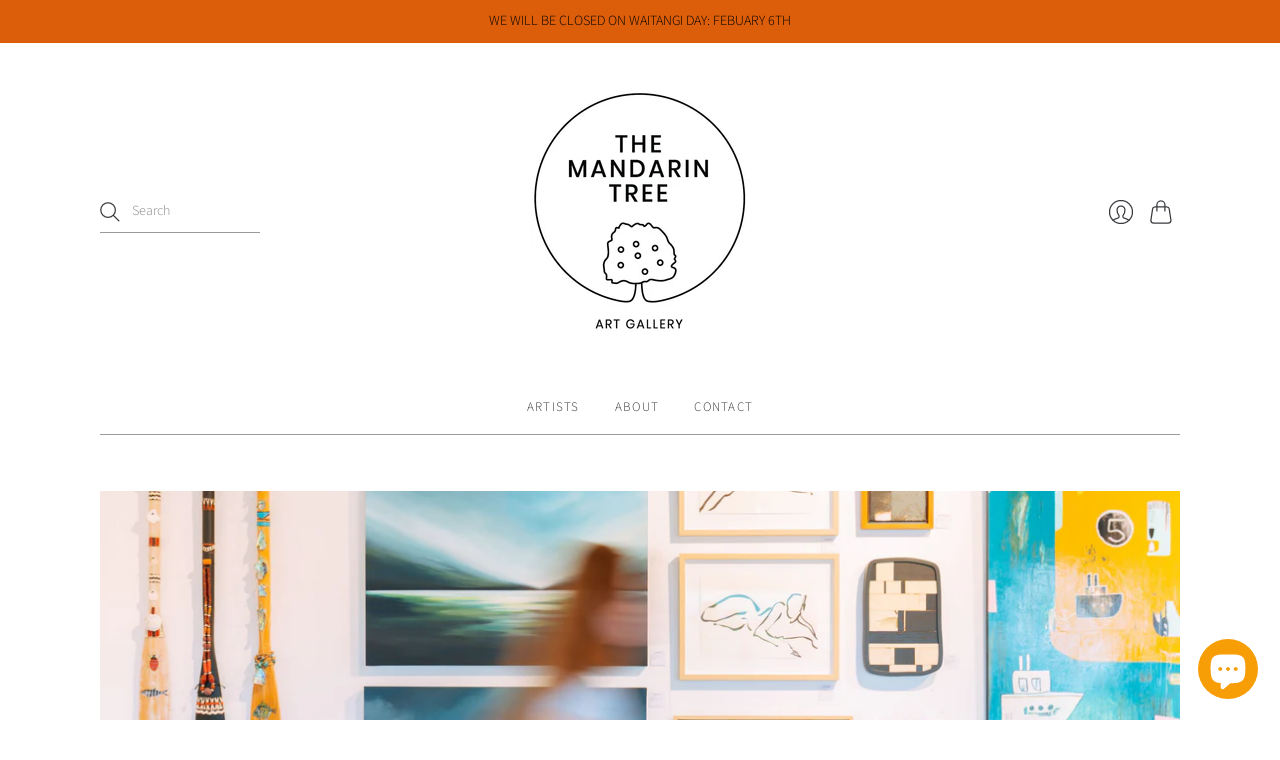

--- FILE ---
content_type: text/css
request_url: https://themandarintree.nz/cdn/shop/t/2/compiled_assets/styles.css?v=2877
body_size: -617
content:
/*# sourceMappingURL=/cdn/shop/t/2/compiled_assets/styles.css.map?v=2877 */
